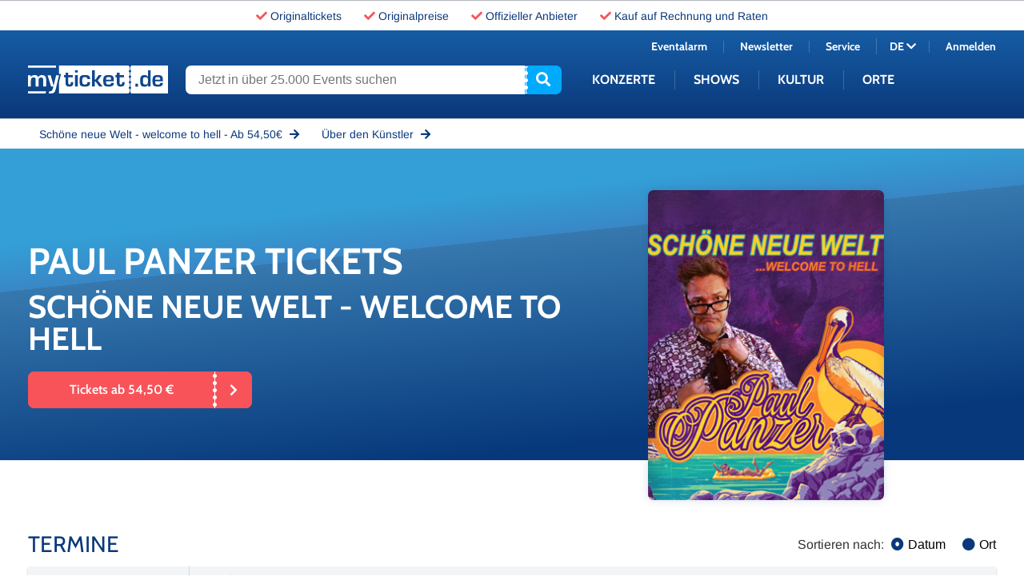

--- FILE ---
content_type: text/html; charset=utf-8
request_url: https://www.myticket.de/de/paul-panzer-tickets
body_size: 13191
content:
<!DOCTYPE html>
<html lang="de" class="no-js">
<head>
    <!-- indexer::stop -->

        <script src="https://cloud.ccm19.de/app.js?apiKey=53676d375cc415948463d53e9aefdf69db30e4b57c17d856&amp;domain=62611acdb0b7385995442ef0&amp;lang=de_DE" referrerpolicy="origin"></script>

<meta http-equiv="X-UA-Compatible" content="IE=edge">
<meta property="og:url" content="https://www.myticket.de/de/paul-panzer-tickets" />
<meta property="og:type" content="article" />
<meta property="og:image" content="https://www.myticket.de/files/K%C3%BCnstler/P/Paul%20Panzer/paul-panzer-tour-2025-375X375.jpg" />

<meta name="viewport" content="width=device-width, initial-scale=1, maximum-scale=5">

<link rel="alternate" hreflang="de-AT" href="https://www.myticket.at/de/paul-panzer-tickets" />
<link rel="alternate" hreflang="x-default" href="https://www.myticket.de/de/paul-panzer-tickets" />

    <script id="dacs" src="https://download.digiaccess.org/digiaccess" defer></script>

<script src="/assets/myticket/libs/modernizr/modernizr-custom.min.js?v=a3f6b3c897b3539da348146c07575da2d086bcc8
"></script>
<script>
    var Hyphenopoly = {
        require: {
            "la": "honorificabilitudinitas",
            "de": "Silbentrennungsalgorithmus",
            "en-us": "Supercalifragilisticexpialidocious"
        },
        paths: {
            patterndir: "/assets/myticket/libs/hyphenopoly/min/patterns/",
            maindir: "/assets/myticket/libs/hyphenopoly/min/"
        },
        setup: {
            selectors: {
                ".u-hyphens-auto": {}
            }
        }
    };
</script>
<style>
    body {
        visibility: hidden;
        opacity: 0;
    }
</style>
<script src="/assets/myticket/libs/hyphenopoly/min/Hyphenopoly_Loader.js?v=a3f6b3c897b3539da348146c07575da2d086bcc8
"></script>
<link rel="stylesheet" href="/assets/myticket/css/fonts.css?v=a3f6b3c897b3539da348146c07575da2d086bcc8
">
<link rel="stylesheet" href="/assets/myticket/css/main.min.css?v=a3f6b3c897b3539da348146c07575da2d086bcc8
">
    <meta charset="utf-8">
    <title>APAULKALYPSE - Jede Reise geht einmal zu Ende - myticket.de</title>
    <base href="https://www.myticket.de/">

            <meta name="robots" content="index,follow">
    <meta name="description" content="Die deutsche Comedy-Ikone Paul Panzer kommt am 23.11.2024 mit ihrem aktuellen Programm live nach Frankfurt. ➞ Jetzt Tickets sichern!">
    
                    
        <script type="application/ld+json">
        {
            "@context" : "https://schema.org",
            "@type" : "WebSite",
            "name" : "myticket.de",
            "url" : "https://www.myticket.de/"
        }
    </script>

    <!-- indexer::continue -->
</head>
<body id="top" class="mac chrome blink ch131 o-page-detail" itemscope
      itemtype="http://schema.org/WebSite">
<a href="#" class="skip-link" aria-label="Springe zum Inhalt">
   Springe zum Inhalt</a>


<header class="c-header c-header--init">
    <!-- indexer::stop -->
<div class="c-header__bg u-fixed">

    <div id="c-usp-bar" class="c-top-bar u-relative u-flex u-ai-center u-jc-center u-bgcolor-white">
        <ul class="c-top-bar__usp u-flex">
            <li class="c-top-bar__usp-item u-mh-x2 u-hidden@xxs"><i class="fas fa-check u-color-coral"></i> <span
                        class="u-color-blue-dark"><a href="/de/unternehmen/ueber-uns" class="a-header-no-decoration">Originaltickets</a></span></li>
            <li class="c-top-bar__usp-item u-mh-x2"><i class="fas fa-check u-color-coral"></i> <span
                        class="u-color-blue-dark"><a href="/de/unternehmen/ueber-uns" class="a-header-no-decoration">Originalpreise</a></span></li>
            <li class="c-top-bar__usp-item u-mh-x2"><i class="fas fa-check u-color-coral"></i> <span
                        class="u-color-blue-dark"><a href="/de/unternehmen/ueber-uns" class="a-header-no-decoration">Offizieller Anbieter</a></span></li>
            <li class="c-top-bar__usp-item u-mh-x2 u-hidden@xs"><i class="fas fa-check u-color-coral"></i> <span
                        class="u-color-blue-dark"><a href="/de/service/zahlungsarten" class="a-header-no-decoration">Kauf auf Rechnung und Raten</a></span></li>
        </ul>
    </div>

    <div id="c-cart-bar" class="c-top-bar u-relative u-bgcolor-blue-light u-hidden@sm-down">
        <div class="o-container">
            <div class="o-grid">
                <div class="o-grid__col u-12/12">
                    <div class="c-cart-desktop u-flex u-ai-center u-jc-end u-relative">
                        <p class="c-cart-desktop__time u-color-white u-mr-x2">Reservierungszeit: <span id="c-cart-countdown"></span></p>
                        <a href="https://shop.myticket.de/cart/shoppingCart?lang=de" class="c-cart-desktop__link c-button c-button--small c-button--cart u-color-blue-light u-bgcolor-white"><span>Zur Kasse</span><i class="fas fa-shopping-cart"></i></a>
                        <span id="c-cart-item-number" class="c-cart-desktop__count u-absolute u-bgcolor-blue-light u-color-white u-text-center"></span>
                    </div>
                </div>
            </div>
        </div>
    </div>

    <div class="o-container">
        <div class="o-grid">
            <div class="o-grid__col u-12/12">
                <div class="c-header__wrap u-flex u-flex-wrap u-fd-col@sm-down">
                    <a href="/de/" class="c-logo c-logo--de u-block">www.myticket.de</a>
                    <div class="c-search u-flex">
                        <form class="c-search__form u-flex" action="/de/suche" method="get">
                            <label for="ctrl_keywords" class="visually-hidden">Jetzt in über 25.000 Events suchen</label>
                            <input type="search" name="keywords" id="ctrl_keywords" class="c-search__input"
                                   placeholder="Jetzt in über 25.000 Events suchen" value="" required title="Bitte fülle dieses Feld aus">
                            <button type="submit" class="c-search__button" aria-label="Suche starten"><i class="fas fa-search"></i></button>
                        </form>
                    </div>

                    <div id="c-cart-bar-mobil" class="c-cart-mobile u-absolute u-hidden@md-up" data-word-date="" aria-hidden="true" aria-label="Warenkorb">
                        <a href="https://shop.myticket.de/cart/shoppingCart?lang=de" class="c-cart-mobile__link u-block">
                            <span class="c-cart-mobile__cart u-color-white"><i class="fas fa-shopping-cart u-block"></i></span>
                            <span id="c-cart-item-number-mobil" class="c-cart-mobile__count u-absolute u-bgcolor-blue-light u-color-white u-text-center"></span>
                        </a>
                    </div>

                    <nav class="c-navi c-navi--init clearfix c-navi-sub--de" role="navigation" aria-label="Hauptnavigation">
                        <div class="c-navi__wrap">
                            <ul class="c-navi__master-menu">
                                                                    <li class="c-navi__menu-item">
                                        <a href="/de/myticket-de-de">Konzerte</a>
                                        <ul>
                                                                                            <li>
                                                                                                            <a href="/de/konzerte/clubkonzerte-tickets" data-gtm-params="{'event':'gaEvent','eventCategory':'Header','eventAction':'Click','eventLabel':'Konzerte | Clubkonzerte'}">Clubkonzerte</a>
                                                                                                                                                        </li>
                                                                                            <li>
                                                                                                            <a href="/de/konzerte/electronic-music" data-gtm-params="{'event':'gaEvent','eventCategory':'Header','eventAction':'Click','eventLabel':'Konzerte | Electronic Music'}">Electronic Music</a>
                                                                                                                                                        </li>
                                                                                            <li>
                                                                                                            <a href="/de/konzerte/festivals-tickets" data-gtm-params="{'event':'gaEvent','eventCategory':'Header','eventAction':'Click','eventLabel':'Konzerte | Festivals'}">Festivals</a>
                                                                                                                                                        </li>
                                                                                            <li>
                                                                                                            <a href="/de/konzerte/folk-country-tickets" data-gtm-params="{'event':'gaEvent','eventCategory':'Header','eventAction':'Click','eventLabel':'Konzerte | Folk & Country'}">Folk & Country</a>
                                                                                                                                                        </li>
                                                                                            <li>
                                                                                                            <a href="/de/konzerte/hard-heavy-tickets" data-gtm-params="{'event':'gaEvent','eventCategory':'Header','eventAction':'Click','eventLabel':'Konzerte | Hard & Heavy'}">Hard & Heavy</a>
                                                                                                                                                        </li>
                                                                                            <li>
                                                                                                            <a href="/de/konzerte/hiphop-rnb-tickets" data-gtm-params="{'event':'gaEvent','eventCategory':'Header','eventAction':'Click','eventLabel':'Konzerte | HipHop & RnB'}">HipHop & RnB</a>
                                                                                                                                                        </li>
                                                                                            <li>
                                                                                                            <a href="/de/konzerte/jazz-blues-tickets" data-gtm-params="{'event':'gaEvent','eventCategory':'Header','eventAction':'Click','eventLabel':'Konzerte | Jazz & Blues'}">Jazz & Blues</a>
                                                                                                                                                        </li>
                                                                                            <li>
                                                                                                            <a href="/de/konzerte/klassik-tickets" data-gtm-params="{'event':'gaEvent','eventCategory':'Header','eventAction':'Click','eventLabel':'Konzerte | Klassik'}">Klassik</a>
                                                                                                                                                        </li>
                                                                                            <li>
                                                                                                            <a href="/de/konzerte/pop-tickets" data-gtm-params="{'event':'gaEvent','eventCategory':'Header','eventAction':'Click','eventLabel':'Konzerte | Pop'}">Pop</a>
                                                                                                                                                        </li>
                                                                                            <li>
                                                                                                            <a href="/de/konzerte/rock-tickets" data-gtm-params="{'event':'gaEvent','eventCategory':'Header','eventAction':'Click','eventLabel':'Konzerte | Rock'}">Rock</a>
                                                                                                                                                        </li>
                                                                                            <li>
                                                                                                            <a href="/de/konzerte/schlager-volksmusik-tickets" data-gtm-params="{'event':'gaEvent','eventCategory':'Header','eventAction':'Click','eventLabel':'Konzerte | Schlager & Volksmusik'}">Schlager & Volksmusik</a>
                                                                                                                                                        </li>
                                                                                    </ul>
                                    </li>
                                                                    <li class="c-navi__menu-item">
                                        <a href="/de/myticket-de-de">Shows</a>
                                        <ul>
                                                                                            <li>
                                                                                                            <a href="/de/shows/comedy-tickets" data-gtm-params="{'event':'gaEvent','eventCategory':'Header','eventAction':'Click','eventLabel':'Shows | Comedy'}">Comedy</a>
                                                                                                                                                        </li>
                                                                                            <li>
                                                                                                            <a href="/de/shows/family-tickets" data-gtm-params="{'event':'gaEvent','eventCategory':'Header','eventAction':'Click','eventLabel':'Shows | Family'}">Family</a>
                                                                                                                                                        </li>
                                                                                            <li>
                                                                                                            <a href="/de/shows/musical-tickets" data-gtm-params="{'event':'gaEvent','eventCategory':'Header','eventAction':'Click','eventLabel':'Shows | Musicals'}">Musicals</a>
                                                                                                                                                        </li>
                                                                                            <li>
                                                                                                            <a href="/de/shows/shows-tickets" data-gtm-params="{'event':'gaEvent','eventCategory':'Header','eventAction':'Click','eventLabel':'Shows | Shows'}">Shows</a>
                                                                                                                                                        </li>
                                                                                    </ul>
                                    </li>
                                                                    <li class="c-navi__menu-item">
                                        <a href="/de/myticket-de-de">Kultur</a>
                                        <ul>
                                                                                            <li>
                                                                                                            <a href="/de/kultur/ausstellungen-tickets" data-gtm-params="{'event':'gaEvent','eventCategory':'Header','eventAction':'Click','eventLabel':'Kultur | Ausstellungen'}">Ausstellungen</a>
                                                                                                                                                        </li>
                                                                                            <li>
                                                                                                            <a href="/de/kultur/ballett-tickets" data-gtm-params="{'event':'gaEvent','eventCategory':'Header','eventAction':'Click','eventLabel':'Kultur | Ballett'}">Ballett</a>
                                                                                                                                                        </li>
                                                                                            <li>
                                                                                                            <a href="/de/kultur/lesungen-podcasts-tickets" data-gtm-params="{'event':'gaEvent','eventCategory':'Header','eventAction':'Click','eventLabel':'Kultur | Lesungen & Podcasts'}">Lesungen & Podcasts</a>
                                                                                                                                                        </li>
                                                                                    </ul>
                                    </li>
                                                                    <li class="c-navi__menu-item">
                                        <a href="/de/myticket-de-de">Orte</a>
                                        <ul>
                                                                                            <li>
                                                                                                            <a href="/de/orte/berlin-tickets" data-gtm-params="{'event':'gaEvent','eventCategory':'Header','eventAction':'Click','eventLabel':'Orte | Berlin'}">Berlin</a>
                                                                                                                                                        </li>
                                                                                            <li>
                                                                                                            <a href="/de/orte/frankfurt-am-main-tickets" data-gtm-params="{'event':'gaEvent','eventCategory':'Header','eventAction':'Click','eventLabel':'Orte | Frankfurt am Main'}">Frankfurt am Main</a>
                                                                                                                                                                                                                                                                                            <div><a href="/de/orte/frankfurt-am-main-tickets/myticket-jahrhunderthalle" data-gtm-params="{'event':'gaEvent','eventCategory':'Header','eventAction':'Click','eventLabel':'Orte | Frankfurt am Main | myticket Jahrhunderthalle'}">myticket Jahrhunderthalle</a></div>
                                                                                                                                                                                                                        </li>
                                                                                            <li>
                                                                                                            <a href="/de/orte/hamburg-tickets" data-gtm-params="{'event':'gaEvent','eventCategory':'Header','eventAction':'Click','eventLabel':'Orte | Hamburg'}">Hamburg</a>
                                                                                                                                                        </li>
                                                                                            <li>
                                                                                                            <a href="/de/orte/koeln-tickets" data-gtm-params="{'event':'gaEvent','eventCategory':'Header','eventAction':'Click','eventLabel':'Orte | Köln'}">Köln</a>
                                                                                                                                                        </li>
                                                                                            <li>
                                                                                                            <a href="/de/orte/muenchen-tickets" data-gtm-params="{'event':'gaEvent','eventCategory':'Header','eventAction':'Click','eventLabel':'Orte | München'}">München</a>
                                                                                                                                                        </li>
                                                                                            <li>
                                                                                                            <a href="/de/orte/stuttgart-tickets" data-gtm-params="{'event':'gaEvent','eventCategory':'Header','eventAction':'Click','eventLabel':'Orte | Stuttgart'}">Stuttgart</a>
                                                                                                                                                        </li>
                                                                                            <li>
                                                                                                            <a href="#">International</a>
                                                                                                                                                                                                                                                                                            <div><a href="/de/arena-di-verona-tickets" data-gtm-params="{'event':'gaEvent','eventCategory':'Header','eventAction':'Click','eventLabel':'Orte | International | Arena di Verona'}">Arena di Verona</a></div>
                                                                                                                                                                                                                        </li>
                                                                                    </ul>
                                    </li>
                                                                <li class="c-navi__menu-item">
                                    <a href="/de/newsletter/" data-gtm-params="{'event':'gaEvent','eventCategory':'Header','eventAction':'Click','eventLabel':'Newsletter'}">Newsletter</a>
                                </li>
                                <li class="c-navi__menu-item">
                                    <a href="/de/news/eventalarm/" data-gtm-params="{'event':'gaEvent','eventCategory':'Header','eventAction':'Click','eventLabel':'Eventalarm'}">Eventalarm</a>
                                </li>
                                <li class="c-navi__menu-item">
                                    <a href="/de/service/" data-gtm-params="{'event':'gaEvent','eventCategory':'Header','eventAction':'Click','eventLabel':'Service'}">Service</a>
                                </li>
                                <li class="c-navi__menu-item">
                                    <div>
                                        <div>
                                            <a href="/de/">DE</a>
                                            <a href="/en/">EN</a>
                                        </div>
                                    </div>
                                                                        <div>
                                        <a id="c-login-mobil" class="u-color-white" href=""></a>
                                    </div>
                                                                    </li>
                            </ul>
                        </div>
                    </nav>
                    <nav class="c-metanavi" role="navigation" aria-label="Metanavigation">
                        <ul class="c-metanavi__wrap u-flex u-jc-end u-ai-center">
                            <li class="c-metanavi__item c-metanavi__item--eventalert">
                                <a class="u-color-white" href="/de/news/eventalarm/" data-gtm-params="{'event':'gaEvent','eventCategory':'Header','eventAction':'Click','eventLabel':'Eventalarm'}">Eventalarm</a>
                            </li>
                            <li class="c-metanavi__item c-metanavi__item--newsletter">
                                <a class="u-color-white" href="/de/newsletter/" data-gtm-params="{'event':'gaEvent','eventCategory':'Header','eventAction':'Click','eventLabel':'Newsletter'}">Newsletter</a>
                            </li>
                            <li class="c-metanavi__item c-metanavi__item--service">
                                <a class="u-color-white" href="/de/service/" data-gtm-params="{'event':'gaEvent','eventCategory':'Header','eventAction':'Click','eventLabel':'Service'}">Service</a>
                            </li>
                            <li class="c-metanavi__item c-metanavi__item--lang u-color-white">
                                <button class="c-metanavi__lang-toggle u-color-white" aria-haspopup="true" aria-expanded="false" aria-controls="lang-menu">
                                    DE <i class="fas fa-chevron-down"></i>
                                </button>
                                <div class="c-metanavi__lang-select" id="lang-menu" hidden>
                                    <a href="/en/">EN</a>
                                </div>
                            </li>
                                                            <li class="c-metanavi__item c-metanavi__item--account">
                                    <a id="c-login" class="u-color-white" href="https://shop.myticket.de/account/login?lang=de" data-word-login="Anmelden" data-word-account="Mein Konto" data-login-url="https://shop.myticket.de/account/login?lang=de" data-account-url="https://shop.myticket.de/account?lang=de"></a>
                                </li>
                                                    </ul>
                    </nav>
                </div>
            </div>
        </div>
    </div>
</div>
<!-- indexer::continue -->
</header>

<main id="main" role="main">
    

  <div class="mod_article first last block o-article" id="article-13480">
    
          
<!-- indexer::stop -->
    <div class="c-nav u-fixed u-bgcolor-white ">
    <div id="c-usp-bar" class="o-container c-top-bar u-relative u-flex u-ai-center u-hidden@sm-down">
        <ul class="c-top-bar__usp u-flex">
                        <li class="c-top-bar__usp-item u-mh-x2">
                <span class="u-color-blue-dark">
                    <a href="#10229373301982" class="c-nav__anchor-link a-header-no-decoration o-type-18">Schöne neue Welt - welcome to hell  - Ab 54,50€ </a>
                    <i class="fas fa-arrow-right"></i>
                </span>
            </li>
                        <li class="c-top-bar__usp-item u-mh-x2">
                <span class="u-color-blue-dark">
                    <a href="#artist_info" class="c-nav__anchor-link a-header-no-decoration o-type-18">Über den Künstler </a>
                    <i class="fas fa-arrow-right"></i>
                </span>
            </li>
        </ul>
    </div>
</div>
    <div class="c-nav u-sticky u-bgcolor-white c-nav__mobile u-hidden@md-up">
        <div class="c-nav__mobile-content">
            <ul class="c-top-bar__usp">
                                <li class="c-top-bar__usp-item c-anchor-bar-mobile-top-tour u-mh-x2 u-pt u-pb">
                    <span class="u-color-blue-dark">
                        <a href="#10229373301982" class="c-nav__anchor-link a-header-no-decoration o-type-16">Schöne neue Welt - welcome to hell  - Ab 54,50€ </a>
                        <i class="fas fa-arrow-right o-type-text-20"></i>
                    </span>
                </li>
                                <li class="c-top-bar__usp-item u-mh-x2 u-pt u-pb">
                    <span class="u-color-blue-dark">
                        <a href="#artist_info" class="c-nav__anchor-link a-header-no-decoration o-type-16">Über den Künstler </a>
                        <i class="fas fa-arrow-right o-type-text-20"></i>
                    </span>
                </li>
            </ul>
        </div>
    </div>
    <div class="c-nav c-nav__scrolled u-hidden@md-up u-fixed">
        <div class="c-nav__toggle u-mh-x2">
                                                <ul class="c-top-bar__usp">
                        <li class="c-top-bar__usp-item">
                            <span>
                                <a href="#10229373301982" class="c-nav__anchor-link u-color-white o-type-text-18 u-weight-bold">Schöne neue Welt - welcome to hell  - Ab 54,50€ </a>
                            </span>
                        </li>
                    </ul>
                                        <span class="fas fa-chevron-up o-type-text-16"></span>
        </div>
        <div class="c-nav__content u-pb">
            <ul class="c-top-bar__usp">
                                                                    <li class="c-top-bar__usp-item u-mh-x2">
                    <span>
                        <a href="#artist_info" class="c-nav__anchor-link u-color-white o-type-text-18">Über den Künstler </a>
                        <i class="fas fa-arrow-right o-type-text-18"></i>
                    </span>
                </li>
            </ul>
        </div>
    </div>

<script type="application/ld+json">{"@context":"http://schema.org","@type":"Event","name":"Paul Panzer Sch\u00f6ne neue Welt - welcome to hell","description":"Gerade noch die Apokalypse \u00fcberlebt, finden wir uns wieder in Paul Panzers &#34;SCH\u00d6NE NEUE WELT&#34;, dem brandneuen Abenteuer vom Meister des feinsinnigen Humors. Paul w\u00e4re nicht Paul, w\u00fcrde er nicht die Fassaden des Scheinbaren einrei\u00dfen, um uns zu zeigen, wo wir als Menschheit wirklich stehen: ... willkommen in der H\u00f6lle.Der gro\u00dfe \u00e4u\u00dfere Reichtum einerseits und eine um sich greifende innere Leere, k\u00fcnstliche Intelligenz, Kryptowelten, virtuelle Partnersuche und der unstillbare Hunger menschlicher Bed\u00fcrfnisse, machen Herrn Panzer einmal mehr zum Sisyphos der modernen Welt. F\u00fcr unseren Paul das Dilemma seines Lebens, f\u00fcr die Zuschauer\u2026der gr\u00f6\u00dfte Spa\u00df des Jahres.\nTickets f\u00fcr PAUL PANZERs Show Sch\u00f6ne neue Welt - welcome to hell in der myticket Jahrhunderthalle in Frankfurt gibt es ab sofort hier bei myticket!","startDate":"2026-02-05T20:00:00","location":{"@type":"Place","name":"myticket Jahrhunderthalle Frankfurt","address":{"@type":"PostalAddress","addressLocality":"Frankfurt am Main","postalCode":"65929","streetAddress":"Pfaffenwiese 301"}},"image":["https://s3.eu-central-1.amazonaws.com/content-myt-prod-secutix-869e7oho/images/catalog/product/small/38d7d70f-e198-4c1a-8a70-72011b779afa.jpg","https://s3.eu-central-1.amazonaws.com/content-myt-prod-secutix-869e7oho/images/catalog/product/med/38d7d70f-e198-4c1a-8a70-72011b779afa.jpg","https://s3.eu-central-1.amazonaws.com/content-myt-prod-secutix-869e7oho/images/catalog/product/large/38d7d70f-e198-4c1a-8a70-72011b779afa.jpg"],"offers":{"@type":"Offer","url":"https://shop.myticket.de/selection/event/seat?perfId=10229372991817&productId=10229372944646&lang=de","price":54.5,"priceCurrency":"EUR","availability":"https://schema.org/InStock"},"performer":{"@type":"PerformingGroup","name":"Paul Panzer"}}</script>
<a class="anchor" id="10229373301982"></a><div class="o-grid">
    <div class="o-grid__col">
        
        <div class="c-hero-info">
    <div class="c-hero-info__container">
        <div class="c-hero-info__wrap o-container u-relative">
            <div class="c-hero-info__img-wrap" >
                <img src="/assets/myticket/img/placeholder-rectangle.svg" data-src="files/K%C3%BCnstler/P/Paul%20Panzer/paul-panzer-tour-2025-298x392.jpg" class="c-hero-info__img lazyload" alt="Schöne neue Welt - welcome to hell">
            </div>
            <div>
                <div class="c-hero-info__tour o-type-headline u-weight-bold u-color-white u-mv-x3">
                    <span class="o-type-46 u-mb-x2 u-block u-hyphens-auto">
                                                                                    <h1>Paul Panzer Tickets</h1>
                                                                        </span>
                                        <span class="o-type-40 u-block" ><h2>Schöne neue Welt - welcome to hell</h2></span>
                                    </div>
                <a href="#tickets-10229373301982" data-gtm-params="{'event':'gaEvent','eventCategory':'Ticket Module','eventAction':'Click','eventLabel':'Sticky | Paul Panzer | Tickets ab 54,50 €'}" class="c-button c-button--large c-button--cart c-button--full-width" aria-label="Zur den Tickets Paul Panzer navigieren"><span>Tickets ab 54,50 €</span><i class="fas fa-chevron-right"></i></a>
            </div>
                    </div>
    </div>
</div>


    </div>
</div>                <div class="o-container">
            
            <div class="o-grid__col jsEventList" id="myt_element_type" data-type="SelectTourElement" data-id="10229373301982" data-lang="de" data-word-date="Datum" data-word-location="Ort" data-word-appointments="Termine">
                <a class="anchor" id="tickets-10229373301982"></a>                <div class="c-tickets u-relative u-mb u-mt-x8">
    <div class="c-skeleton-events">
        <div class="c-skeleton-events__header"></div>
        <div class="c-skeleton-events__list-item"></div>
        <div class="c-skeleton-events__list-item"></div>
    </div>
    <div class="c-tickets__wrap u-hidden">
        <h3 class="c-tickets__headline o-type-headline o-type-28 u-color-blue-dark u-mb-x2">{{ parentMessage }}</h3>
        <div class="c-tickets__filter">
            <span class="c-tickets__filter-label">Sortieren nach:</span>
            <button
                type="button"
                class="c-tickets__filter-item u-color-black"
                v-for="sortkey in Object.keys(orderedListOptions)"
                v-on:click="filterTracking(sortkey); sortOrder = sortkey"
                v-bind:class="{active: sortOrder == sortkey}"
                v-bind:aria-pressed="sortOrder == sortkey"
            >
                <span class="c-tickets__filter-text" v-html="sortkey"></span>
            </button>
        </div>
        <transition-group name="flip-list" tag="ul" class="c-tickets__list" v-bind:class="{'c-tickets__list--location': sortOrder == 'Ort'}">
            <li @mouseout="unfocus" class="c-tickets__list-item u-flex" v-for="(item, index) in sort(sortOrder)" v-bind:key="item" v-bind:class="'c-tickets--'+item.type.toLowerCase()" :set="startDate = getStartDate(item)">
                <div class="c-tickets-new__wrapper">
                    <template v-if="item.type === 'EVENT'">
                        <div class="c-tickets-new__date u-color-blue-dark">
                            <span class="c-tickets__day">{{ date2string(startDate, 'd') }}.</span>
                            <div class="c-tickets__date-wrap">
                                <span class="c-tickets__month u-mb-x1 u-block">{{ date2string(startDate, 'M Y') }}</span>
                                <span class="c-tickets__time u-block">
                                                                    {{ date2string(startDate, 'D').substring(0, 2) }},
                                    {{ date2string(startDate, 'H:i') }} Uhr
                                                            </span>
                            </div>
                        </div>
                    </template>
                    <template v-if="item.type === 'VISIT_PASS'">
                        <div class="c-tickets-new__date u-color-blue-dark">
                            <span class="c-tickets__date-range">{{ date2string(startDate, 'd. M Y') }} &ndash; <br class="u-hidden@sm-down">{{ date2string(getEndDate(item), 'd. M Y') }}</span>
                        </div>
                    </template>
                    <div class="c-tickets-new__default--wrapper" v-on:click="clickChild">
                        <div class="c-tickets-new__location" v-on:click="clickTracking" :data-index="index" :data-id="item.id">
                            <span class="c-tickets-new__venue">
                                <span v-if="item.venueCity" class="c-tickets__venue-city">{{ item.venueCity }}</span>
                                <span v-if="item.venueCity && item.venueName" class="c-tickets__venue-spacer"> | </span>
                                <span v-if="item.venueName" class="c-tickets__venue-name">{{ item.venueName }}</span>
                            </span>
                            <span class="c-tickets-new__name">{{ item.name }}</span>
                            <span v-if="item.subtitle" class="c-tickets-new__subtitle">{{ item.subtitle }}</span>
                        </div>
                                                <div class="c-tickets__info u-flex u-color-blue-dark">
    <span class="c-tickets__info-icon" v-if="item.attributes.hasOwnProperty('EXKLUSIV')"><i class="fas fa-star"></i>Nur hier!</span>
    <span class="c-tickets__info-icon" v-if="item.attributes.hasOwnProperty('BesteTiX')"><i class="fas fa-eye"></i>Super Sicht!</span>
    <span class="c-tickets__info-icon" v-if="item.attributes.hasOwnProperty('Aktionsp')"><i class="fas fa-percent"></i>Preisaktion</span>
    <span class="c-tickets__info-icon" v-if="item.attributes.hasOwnProperty('ZUSATZTE')"><i class="fas fa-calendar-plus"></i>Zusatztermin</span>
    <span class="c-tickets__info-icon" v-if="item.attributes.hasOwnProperty('VIPE')"><i class="fas fa-crown"></i>VIP</span>
    <span class="c-tickets__info-icon" v-if="item.attributes.hasOwnProperty('VIPUP')"><i class="fas fa-crown"></i>VIP Upgrade</span>
    <span class="c-tickets__info-icon" v-if="item.attributes.hasOwnProperty('pah')"><i class="fas fa-print"></i>Print@Home</span>
    <span class="c-tickets__info-icon" v-if="item.attributes.hasOwnProperty('NeueTiX')"><i class="fas fa-exclamation-circle"></i>Wieder buchbar</span>
</div>
                        <div class="c-tickets__state c-tickets__state-hov-0" v-bind:class="{ 'c-tickets__state--limited' : item.availability === 'LIMITED' }">
    <div class="c-tickets__state-wrap  c-tickets__state-wrap-hov-0 u-relative">
        <template v-if="item.state === 'ON_SALE' || item.state === 'RUNNING'">
            <span v-if="item.availability === 'LIMITED'" class="c-tickets__sold-out u-flex u-jc-center u-ai-center u-weight-bold u-uppercase u-color-white">Fast ausverkauft</span>
            <a v-bind:href="item.link" v-on:click="clickTracking" :data-index="index" :data-id="item.id" class="c-button c-button--cart u-ml-x2 c-button-hov-0" aria-label="Zur den Tickets  navigieren">
                <span>{{ item.ticketsFromText }}</span>
                <i class="fas fa-chevron-right"></i>
            </a>
        </template>
        <span v-if="item.state === 'SOON_ON_SALE'" class="c-tickets__state-item u-ml-x2">Demnächst im Vorverkauf</span>
        <span v-if="item.state === 'TEMPORARY_UNAVAILABLE'" class="c-tickets__state-item u-ml-x2">Zurzeit nicht verfügbar</span>
        <span v-if="item.state === 'SALES_ENDED'" class="c-tickets__state-item u-ml-x2">Vorverkauf beendet</span>
        <span v-if="item.state === 'CANCELED'" class="c-tickets__state-item u-ml-x2">Abgesagt</span>
        <span v-if="item.state === 'MOVED_OR_POSTPONED'" class="c-tickets__state-item u-ml-x2">Verlegt</span>
        <span v-if="item.state === 'TOO_LATE_FOR_SHIPPING'" class="c-tickets__state-item u-ml-x2">Nicht mehr zustellbar</span>
        <span v-if="item.state === 'ONLY_AVAI_AT_BOXOFFICE'" class="c-tickets__state-item u-ml-x2">Restkarten an der Abendkasse</span>
        <span v-if="item.state === 'SOLD_OUT'" class="c-tickets__state-item u-ml-x2">Ausverkauft</span>
        <span v-if="item.state === 'ELEVATED'" class="c-tickets__state-item u-ml-x2">Hochverlegt</span>
    </div>
</div>
                    </div>
                    <template v-for="item in item.extras">
                        <div class="c-tickets-new__extras--wrapper" v-on:click="clickChild">
                            <div class="c-tickets-new__extras--event">
                                <span class="c-tickets__extras--name">{{ item.name }}</span><span class="c-tickets__extras--subttitle">{{ item.subtitle }}</span>
                            </div>
                                                        <div class="c-tickets__info u-flex u-color-blue-dark">
    <span class="c-tickets__info-icon" v-if="item.attributes.hasOwnProperty('EXKLUSIV')"><i class="fas fa-star"></i>Nur hier!</span>
    <span class="c-tickets__info-icon" v-if="item.attributes.hasOwnProperty('BesteTiX')"><i class="fas fa-eye"></i>Super Sicht!</span>
    <span class="c-tickets__info-icon" v-if="item.attributes.hasOwnProperty('Aktionsp')"><i class="fas fa-percent"></i>Preisaktion</span>
    <span class="c-tickets__info-icon" v-if="item.attributes.hasOwnProperty('ZUSATZTE')"><i class="fas fa-calendar-plus"></i>Zusatztermin</span>
    <span class="c-tickets__info-icon" v-if="item.attributes.hasOwnProperty('VIPE')"><i class="fas fa-crown"></i>VIP</span>
    <span class="c-tickets__info-icon" v-if="item.attributes.hasOwnProperty('VIPUP')"><i class="fas fa-crown"></i>VIP Upgrade</span>
    <span class="c-tickets__info-icon" v-if="item.attributes.hasOwnProperty('pah')"><i class="fas fa-print"></i>Print@Home</span>
    <span class="c-tickets__info-icon" v-if="item.attributes.hasOwnProperty('NeueTiX')"><i class="fas fa-exclamation-circle"></i>Wieder buchbar</span>
</div>
                            <div class="c-tickets__state c-tickets__state-hov-1" v-bind:class="{ 'c-tickets__state--limited' : item.availability === 'LIMITED' }">
    <div class="c-tickets__state-wrap  c-tickets__state-wrap-hov-1 u-relative">
        <template v-if="item.state === 'ON_SALE' || item.state === 'RUNNING'">
            <span v-if="item.availability === 'LIMITED'" class="c-tickets__sold-out u-flex u-jc-center u-ai-center u-weight-bold u-uppercase u-color-white">Fast ausverkauft</span>
            <a v-bind:href="item.link" v-on:click="clickTracking" :data-index="index" :data-id="item.id" class="c-button c-button--cart u-ml-x2 c-button-hov-1" aria-label="Zur den Tickets  navigieren">
                <span>{{ item.ticketsFromText }}</span>
                <i class="fas fa-chevron-right"></i>
            </a>
        </template>
        <span v-if="item.state === 'SOON_ON_SALE'" class="c-tickets__state-item u-ml-x2">Demnächst im Vorverkauf</span>
        <span v-if="item.state === 'TEMPORARY_UNAVAILABLE'" class="c-tickets__state-item u-ml-x2">Zurzeit nicht verfügbar</span>
        <span v-if="item.state === 'SALES_ENDED'" class="c-tickets__state-item u-ml-x2">Vorverkauf beendet</span>
        <span v-if="item.state === 'CANCELED'" class="c-tickets__state-item u-ml-x2">Abgesagt</span>
        <span v-if="item.state === 'MOVED_OR_POSTPONED'" class="c-tickets__state-item u-ml-x2">Verlegt</span>
        <span v-if="item.state === 'TOO_LATE_FOR_SHIPPING'" class="c-tickets__state-item u-ml-x2">Nicht mehr zustellbar</span>
        <span v-if="item.state === 'ONLY_AVAI_AT_BOXOFFICE'" class="c-tickets__state-item u-ml-x2">Restkarten an der Abendkasse</span>
        <span v-if="item.state === 'SOLD_OUT'" class="c-tickets__state-item u-ml-x2">Ausverkauft</span>
        <span v-if="item.state === 'ELEVATED'" class="c-tickets__state-item u-ml-x2">Hochverlegt</span>
    </div>
</div>
                        </div>
                    </template>
                </div>
            </li>
        </transition-group>
    </div>
</div>

                            </div>
        </div>
                <div class="o-container">
            <div class="o-grid">
                <div class="o-grid__col u-11/12@md-up u-ma" data-type="SelectTourElement" data-id="10229373301982" data-lang="de" data-word-date="Datum" data-word-location="Ort" data-word-appointments="Termine">
                    <div class="c-show-more">
    <div class="c-tour-info u-mb u-mt-x0 u-mt-x10@xl-up">
        <h3 class="c-tour-info__headline o-type-headline o-type-28 u-color-blue-dark u-mb-x4 u-mt-x8">Über das Event</h3>
        <div class="c-tour-info__text">
            <p>Gerade noch die Apokalypse überlebt, finden wir uns wieder in Paul Panzers &#34;SCHÖNE NEUE WELT&#34;, dem brandneuen Abenteuer vom Meister des feinsinnigen Humors. Paul wäre nicht Paul, würde er nicht die Fassaden des Scheinbaren einreißen, um uns zu zeigen, wo wir als Menschheit wirklich stehen: ... willkommen in der Hölle.<br>Der große äußere Reichtum einerseits und eine um sich greifende innere Leere, künstliche Intelligenz, Kryptowelten, virtuelle Partnersuche und der unstillbare Hunger menschlicher Bedürfnisse, machen Herrn Panzer einmal mehr zum Sisyphos der modernen Welt. Für unseren Paul das Dilemma seines Lebens, für die Zuschauer…der größte Spaß des Jahres.</p>
<p>Tickets für PAUL PANZERs Show Schöne neue Welt - welcome to hell in der myticket Jahrhunderthalle in Frankfurt gibt es ab sofort hier bei myticket!</p>
        </div>
    </div>
</div>
                </div>
            </div>
        </div>

<div class="o-grid u-mt-x8 u-mt-x16@md-up">
            <a class="artist-info-anchor anchor" id="artist_info"></a>
        <div class="o-grid__col" data-type="SelectArtistElement">
        <div class="c-about-info">
            <div class="c-about-info__container">
                <div class="c-about-info__wrap u-relative u-pb u-ph">
                    <div class="o-container u-flex">
                            

<div class="u-4/12@md-up">
    <img src="/assets/myticket/img/placeholder-square.svg" data-src="files/K%C3%BCnstler/P/Paul%20Panzer/paul-panzer-tour-2025-375X375.jpg" class="c-about-info__img u-hidden@sm-down lazyload" alt="Paul Panzer">
</div>
                            <div class="c-detail-intro u-mb u-8/12@md-up u-mt-x8 u-pl-x6@md-up u-pr-x3@md-up">
            <h2 class="c-detail-intro__name o-type-headline o-type-40 u-weight-bold u-color-white u-mb u-hyphens-auto u-mt-x5">Über Paul Panzer</h2>
        <img src="/assets/myticket/img/placeholder-square.svg" data-src="files/K%C3%BCnstler/P/Paul%20Panzer/paul-panzer-tour-2025-375X375.jpg" class="c-detail-intro__img u-hidden@md-up u-mb-x2 lazyload" alt="Paul Panzer">
        <div class="c-detail-intro__info">
        <div class="c-detail-intro__text u-color-white o-type-20">
            <p><strong>Hinter PAUL PANZER, der nur mit wild bedrucktem (Blümchen-)Hemd und sympathischem, aber nicht immer ganz konsequenten Regeln folgendem Sprachfehler die Bühne betritt, versteckt sich der deutsche Stand-Up-Comedian, Schauspieler und Live-Streamer Dieter Tappert. Unter der Maske des PAUL PANZER begann Tappert seine Karriere mit Scherzanrufen im Radio und prägte neben komischen und skurrilen Geschichten von seiner fiktiven Familie, genauer gesagt seiner Ehefrau Hilde, seinem Sohn Bolle, seiner Tochter Susaska und seinem Bruder auch ikonische Catch-Phrases wie „Rrrichtiiig“, „Panzer, ich begrüße Sie“ und „Es geht sich um Folgendes“. All das bringt PAUL PANZER seit 2005 natürlich auch in seinen Bühnenprogrammen, jüngst z.B. „Glücksritter… vom Pech verfolgt!“ und „Midlife Crisis... Willkommen auf der Dunklen Seite“, unter. Und eines ist sicher, Paul Panzer hat bislang für jede Frage des Alltags eine meist lächerlich einfache Antwort, die sein Publikum zum Ausrasten bringt.</strong></p>
        </div>
    </div>
    </div>
                    </div>
                                                            <div class="o-container">
                            <div class="c-video u-relative u-mb">
        <div class="c-video__header u-relative u-mb-x2">
            <p class="o-type-headline o-type-28 u-color-white">Videos</p>
        </div>
        <div class="c-video__list u-relative u-flex u-pb">
            <div class="c-video__list-item u-mb">
                <div class="c-video__item u-bgcolor-white">
                    <div class="c-video__wrap u-relative">
                        <iframe width="560" height="315" src="https://www.youtube.com/embed/BdViuPlPah0?controls=2&rel=0" frameborder="0" allow="accelerometer; encrypted-media; gyroscope; picture-in-picture"
                                allowfullscreen></iframe>
                    </div>
                </div>
            </div>
        </div>
    </div>
                    </div>
                                    </div>
            </div>
        </div>
    </div>
</div>

<div class="o-container"></div>
        <div class="o-grid__col" data-type="SelectArtistElement">
            <div class="o-container">
    <div class="c-detail-intro u-mb-x4 u-mt-x4 u-mb-x10@md-up u-mt-x10@md-up">
                <div class="c-detail-intro__info">
                        <div class="c-detail-intro__quote u-color-blue u-ma">
                <blockquote class="o-type-64">
                    <p>Panzer, ich begrüße Sie.</p>
                </blockquote>
                <cite>Paul Panzer</cite>
            </div>
                    </div>
            </div>
</div>
                    </div>
    </div>
</div>


<div class="o-article">
    <div id="c-newsletter" data-type="SelectNewsletterElement" class="c-newsletter c-newsletter--kt u-flex u-ai-center u-jc-center u-mt-x16 u-mt-x4@md-down">
        
<div class="c-newsletter__image_content u-relative">
    <img src="assets/myticket/img/placeholder-newsletter.jpg" sizes = "(max-width: 767px) 768px, (min-width: 768px) 1920px" class="c-newsletter__image" alt="Bild des Teasers Newsletter">
    <div class="c-newsletter__image_content--wrap">
        <span class="c-newsletter__image_content--center o-type-headline o-type-72 c-newsletter--truncate" style="color: #ffffff;">Newsletter</span>
    </div>
            <div class="c-color-ticket c-color-ticket-newsletter c-color-ticket__link-tile c-color-ticket__link-tile--bottom c-color-ticket--big-text" style="background-image: url('data:image/svg+xml;charset=UTF-8,<svg xmlns=&quot;http://www.w3.org/2000/svg&quot; width=&quot;94&quot; height=&quot;32&quot; viewBox=&quot;0 0 94 32&quot; preserveAspectRatio=&quot;none&quot;><path fill=&quot;%23F7535A&quot; d=&quot;M4.163 14.677l-2.455-.925 1.52-.839c-.399-.224-1.668-.127-1.631-.915l3.7-2.139-2.326-.826-.044-.303 1.299-.228.913-.513c-1.552-.149-1.364-.285-2.863-.429l.16-2.734c.425-.086 1.219-.404 2.018-.384 6.933.17 14.063-1.157 20.994-1.083 18.62.198 34.495-1.129 55.395-1.527 2.542-.048 5.142-.933 7.694-1.506 1.342-.301 1.947.217 1.913 1.895-.05 2.541.839 4.14.724 6.673-.074 1.626.217 2.063-.035 2.924s-.548 1.31-.104 1.991c1.469-.228 2.138.397 2.217 2.176.135 3.031.38 6.064.406 9.09.004.553-.77 1.498-1.258 1.546-4.062.399-4.757.208-8.824.569-13.066 1.159-26.104 2.695-39.199 3.472-12.855.762-25.765.819-38.655 1.086-3.566.073-3.276.242-4.676-.028s-.698-2.754-.804-3.762c.284-.167 2.549-.412 2.936-.639-1.19-1.207-3.291-2.236-1.962-3.013-.905-1.451-.465-3.145.88-3.773l-1.233-.46c.381-3.095.381-3.052 2.89-2.934 1.379.065-1.658-1.07-1.966-1.652l2.375-.807z&quot;/></svg>');">
            <div class="c-color-ticket-newsletter__wrapper u-flex">
                <div class="c-color-ticket-newsletter__txt c-color-ticket-newsletter__txt--big o-type-headline u-weight-bold" style="color: #ffffff;">👉</div>
                <div class="c-color-ticket-newsletter__txt c-color-ticket-newsletter__txt--small c-newsletter--truncate o-type-headline" style="color: #ffffff;">Immer und überall informiert bleiben!</div>
            </div>
        </div>
    </div>
<div class="c-newsletter__wrap u-relative u-pt-x5 u-pb-x2 u-p-x3@sm-down u-pt-x8@md-down ">
    <transition name="custom-classes-transition" leave-active-class="u-animation-fade-out">
        <template v-if="isLoading === true" v-cloak>
            <div class="c-newsletter__loading u-flex u-ai-center u-jc-center u-bgcolor-white fa-3x">
                <i class="fas fa-spinner fa-spin u-color-grey"></i>
            </div>
        </template>
    </transition>

    <div v-if="apiData.status === 'success'" v-cloak class="c-newsletter__success">
        <i class="c-newsletter__icon u-color-blue u-float-right"></i>
        <h4 class="o-type-headline o-type-24 u-color-blue u-mb-x1">BESTÄTIGE DEINE ANMELDUNG</h4>
        <div class="c-newsletter__text">
            <p class="u-mb-x2"><p class="p1">Wir haben eine E-Mail an <a href="/cdn-cgi/l/email-protection#9fe4e4bfeaecfaeddaf2fef6f3bfe3eaedf3feebebede2e2">{{ userEmail }}</a> geschickt.</p>
<p class="p1">Jetzt E-Mails abrufen und auf <strong>den Bestätigungslink klicken</strong>.<br>Hierfür bitte gegebenenfalls auch den Spamordner prüfen.</p>
<p class="p1">Du kannst den Newsletter jederzeit wieder abbestellen, indem Du auf den Abmeldelink unten im Newsletter klickst.</p></p>
        </div>
    </div>

    <div v-else-if="apiData.status === 'error'" v-cloak class="c-newsletter__error">
        <i class="fas fa-info-circle c-newsletter__icon u-color-red u-float-right u-ml-x2"></i>
        <h4 class="o-type-headline o-type-24 u-color-red u-mb-x1">Fehler</h4>
        <p class="c-newsletter__text">Es ist ein technischer Fehler aufgetreten. Probiere es bitte später noch einmal.</p>
    </div>

    <div v-else class="c-newsletter__default u-text-center">
        <span class="o-type-headline o-type-24 u-color-blue">NEWSLETTER ABO</span>
        <p class="c-newsletter__text c-newsletter__text--subline c-newsletter--truncatebox u-mb-x2@sm-down u-mb-x3@md-up u-mt-x2">Registriere Dich für den myticket.de Newsletter, um regelmäßig über Events, Aktionen und Gewinnspiele informiert zu werden.</p>
        <form class="c-form" v-on:submit.prevent="onSubmit" action="https://www.myticket.de/de/api/newsletter" data-info="status: success" role="form" aria-label="Newsletter Anmelden Formular">
            <div class="c-form__wrap u-flex u-mb-x2">
                <div class="c-form__item c-form__item--6/12">
                    <input id="c-input--nl-firstname_module" class="c-input" v-bind:class="[(apiData.status === 'invalid') ? 'c-input--error' : '', userFirstName ? 'c-input--filled' : '']" v-on:focus="onFocus" v-model="userFirstName" type="text">
                    <label for="c-input--nl-firstname_module">Vorname</label>
                </div>
                <div class="c-form__item c-form__item--6/12">
                    <input id="c-input--nl-lastname_module" class="c-input" v-bind:class="[(apiData.status === 'invalid') ? 'c-input--error' : '', userLastName ? 'c-input--filled' : '']" v-on:focus="onFocus" v-model="userLastName" type="text">
                    <label for="c-input--nl-lastname_module">Nachname</label>
                </div>
            </div>
            <div class="c-form__item u-mb-x4 u-mb-x2@sm-down">
                <input id="c-input--nl-email_module" class="c-input" v-bind:class="[(apiData.status === 'invalid') ? 'c-input--error' : '', userEmail ? 'c-input--filled' : '']" v-on:focus="onFocus" v-model="userEmail" type="email" required>
                <label for="c-input--nl-email_module">E-Mail-Adresse</label>
            </div>
            <span v-if="apiData.status === 'invalid'" v-cloak class="c-input-error u-mb-x2">Bitte eine gültige E-Mail Adresse eingeben.</span>
            <div class="c-newsletter__button-wrap">
                <button type="submit" class="c-button u-mb-x2" role="button" aria-label="Newsletter Anmelden Button"><span>Newsletter kostenlos abonnieren.</span></button>
                <p class="c-newsletter__legal"> Ich möchte regelmäßig über günstige Angebote, exklusive Aktionen sowie Gewinnspiele und über Angebote verbundener Unternehmen per E-Mail informiert werden. Diese Einwilligung kann ich jederzeit widerrufen. Ich akzeptiere die <a href="/de/unternehmen/datenschutz/">Datenschutzbestimmungen</a>.</p>
            </div>
        </form>
    </div>
</div>
    </div>
</div>

<script data-cfasync="false" src="/cdn-cgi/scripts/5c5dd728/cloudflare-static/email-decode.min.js"></script><script>
if (window.dataLayer) {
    var pageData = {
        Pagetype: "artist page",
        Category: "Paul Panzer",
    };
            pageData.TourId = "10229373301982";
        pageData.OrganizerId = "1469";
        // We must clone the object to avoid reference issues
        window.dataLayer.push(structuredClone(pageData));
    }
</script>
<!-- indexer::continue -->
    
      </div>

    </main>

<footer class="c-footer">
    <!-- indexer::stop -->
<div class="c-footer__content u-bgcolor-blue-dark">
    <div class="o-container">
        <div class="o-grid">
            <div class="o-grid__col u-12/12 u-5/12@sm u-4/12@md u-3/12@lg-up u-pb-x6 u-pb-x5@md-up">
                <p class="o-type-headline o-type-text-footer-16 mb-disable u-block u-pb-x2 u-color-white">Sicherheit & Datenschutz</p>
                <ul class="c-footer-secure o-list o-list--inline">
                    <li class="c-footer-secure__list o-list__item">
                        <span class="o-type-footer o-type-text-footer-13 u-block u-color-white">eKomi</span>
                    </li>
                    <li class="c-footer-secure__list o-list__item">
                        <span class="o-type-footer o-type-text-footer-13 u-block u-color-white">SSL Datensicherheit</span>
                    </li>
                </ul>
                <span class="o-type-footer o-type-text-footer-13 u-block u-color-white">Wir haben uns für Dich zertifizieren lassen</span>
            </div>
            <div class="o-grid__col u-12/12 u-7/12@sm u-8/12@md u-6/12@lg-up u-pb-x6 u-pb-x5@md-up">
                <p class="o-type-headline o-type-text-footer-16 mb-disable u-block u-pb-x2 u-color-white">Zahlungsarten</p>
                <ul class="c-footer-payment o-list o-list--inline">
                    <li class="c-footer-payment__list o-list__item">
                        <span class="o-type-footer o-type-text-footer-13 u-hidden u-color-white">Kreditkarte</span>
                    </li>
                    <li class="c-footer-payment__list o-list__item">
                        <span class="o-type-footer o-type-text-footer-13 u-hidden u-color-white">Diners Club</span>
                    </li>
                    <li class="c-footer-payment__list o-list__item">
                        <span class="o-type-footer o-type-text-footer-13 u-hidden u-color-white">Discover</span>
                    </li>
                    <li class="c-footer-payment__list o-list__item">
                        <span class="o-type-footer o-type-text-footer-13 u-hidden u-color-white">JCB</span>
                    </li>
                    <li class="c-footer-payment__list o-list__item">
                        <span class="o-type-footer o-type-text-footer-13 u-hidden u-color-white">Vorkasse</span>
                    </li>
                     <li class="c-footer-payment__list o-list__item">
                        <span class="o-type-footer o-type-text-footer-13 u-hidden u-color-white">Online-Banking</span>
                    </li>
                    <li class="c-footer-payment__list o-list__item">
                        <span class="o-type-footer o-type-text-footer-13 u-hidden u-color-white">Apple Pay</span>
                    </li>
                    <li class="c-footer-payment__list o-list__item">
                        <span class="o-type-footer o-type-text-footer-13 u-hidden u-color-white">Google Pay</span>
                    </li>
                     <li class="c-footer-payment__list o-list__item">
                        <span class="o-type-footer o-type-text-footer-13 u-hidden u-color-white">Sofortüberweisung</span>
                    </li>
                </ul>
            </div>
            <div class="o-grid__col u-12/12 u-12/12@sm u-12/12@md u-3/12@lg-up u-pb-x4 u-pb-x5@md-up">
                <p class="o-type-headline o-type-text-footer-16 mb-disable u-block u-pb-x2 u-color-white">Offizieller Ticketanbieter</p>
                <ul class="c-footer-provider o-list o-list--inline">
                    <li class="c-footer-provider__list o-list__item">
                        <span class="o-type-footer o-type-text-footer-13 u-block u-color-white">Bei uns kaufst Du Tickets immer zum Originalpreis direkt vom Veranstalter!</span>
                    </li>
                </ul>
            </div>
        </div>
    </div>
    <div class="o-container">
        <div class="o-grid">
            <div class="o-grid__col u-12/12 u-4/12@sm u-4/12@md u-3/12@lg-up u-pt-x4 u-pb-x6 u-pt-x5@md-up u-pb-x5@md-up">
                <ul class="o-list">
                    <li class="o-list__item">
                        <p class="o-type-headline mb-disable u-block u-pb-x2 u-color-white">Das Unternehmen</p>
                    </li>
                    <li class="o-list__item">
                        <a href="/de/unternehmen/ueber-uns/" data-gtm-params="{'event':'gaEvent','eventCategory':'Footer','eventAction':'Click','eventLabel':'Das Unternehmen | Über myticket'}" class="o-type-footer o-type-text-footer-16 u-block u-color-white">Über myticket</a>
                    </li>
                    <li class="o-list__item">
                        <a href="/de/unternehmen/karriere/" data-gtm-params="{'event':'gaEvent','eventCategory':'Footer','eventAction':'Click','eventLabel':'Das Unternehmen | Karriere'}" class="o-type-footer o-type-text-footer-16 u-block u-color-white">Karriere</a></li>
                    <li class="o-list__item">
                        <a href="/de/unternehmen/b2b/" data-gtm-params="{'event':'gaEvent','eventCategory':'Footer','eventAction':'Click','eventLabel':'Das Unternehmen | B2B'}" class="o-type-footer o-type-text-footer-16 u-block u-color-white">B2B</a>
                    </li>
                    <li class="o-list__item">
                        <a href="/de/unternehmen/impressum/" data-gtm-params="{'event':'gaEvent','eventCategory':'Footer','eventAction':'Click','eventLabel':'Das Unternehmen | Impressum'}" class="o-type-footer o-type-text-footer-16 u-block u-mt-x3 u-color-white">Impressum</a>
                    </li>
                    <li class="o-list__item">
                        <a href="/de/unternehmen/agb/" data-gtm-params="{'event':'gaEvent','eventCategory':'Footer','eventAction':'Click','eventLabel':'Das Unternehmen | AGB'}" class="o-type-footer o-type-text-footer-16 u-block u-color-white">AGB</a>
                    </li>
                    <li class="o-list__item">
                        <a href="/de/unternehmen/datenschutz/" data-gtm-params="{'event':'gaEvent','eventCategory':'Footer','eventAction':'Click','eventLabel':'Das Unternehmen | Datenschutz'}" class="o-type-footer o-type-text-footer-16 u-block u-color-white">Datenschutz</a>
                    </li>
                    <li class="o-list__item">
                        <a href="/de/unternehmen/agb#anchor04" data-gtm-params="{'event':'gaEvent','eventCategory':'Footer','eventAction':'Click','eventLabel':'Das Unternehmen | Widerrufsbelehrung'}" class="o-type-footer o-type-text-footer-16 u-block u-color-white">Widerrufsbelehrung</a>
                    </li>
                    <li class="o-list__item">
                        <a href="/de/unternehmen/impressum#anchor02" data-gtm-params="{'event':'gaEvent','eventCategory':'Footer','eventAction':'Click','eventLabel':'Das Unternehmen | Zentrale Kontaktstelle – DSA'}" class="o-type-footer o-type-text-footer-16 u-block u-color-white">Zentrale Kontaktstelle – DSA</a>
                    </li>

                </ul>
            </div>
            <div class="o-grid__col u-12/12 u-4/12@sm u-4/12@md u-3/12@lg-up u-pb-x6 u-pt-x4@sm u-pt-x5@md-up u-pb-x5@md-up">
                <ul class="o-list">
                    <li class="o-list__item">
                        <p class="o-type-headline mb-disable u-block u-pb-x2 u-color-white">Unsere Services</p>
                    </li>
                    <li class="o-list__item">
                        <a href="/de/service/" data-gtm-params="{'event':'gaEvent','eventCategory':'Footer','eventAction':'Click','eventLabel':'Unsere Services | Hilfe & Kontakt'}" class="o-type-footer o-type-text-footer-16 u-block u-color-white">Hilfe & Kontakt</a>
                    </li>
                    <li class="o-list__item">
                        <a href="/de/service/zahlungsarten/" data-gtm-params="{'event':'gaEvent','eventCategory':'Footer','eventAction':'Click','eventLabel':'Unsere Services | Zahlungsarten'}" class="o-type-footer o-type-text-footer-16 u-block u-color-white">Zahlungsarten</a>
                    </li>
                    <li class="o-list__item">
                        <a href="/de/service/versandarten/" data-gtm-params="{'event':'gaEvent','eventCategory':'Footer','eventAction':'Click','eventLabel':'Unsere Services | Versandarten'}" class="o-type-footer o-type-text-footer-16 u-block u-color-white">Versandarten</a>
                    </li>
                    <li class="o-list__item">
                        <a href="/de/service/geschenk-gutscheine/" data-gtm-params="{'event':'gaEvent','eventCategory':'Footer','eventAction':'Click','eventLabel':'Unsere Services | Geschenk-Gutscheine'}" class="o-type-footer o-type-text-footer-16 u-block u-mt-x3 u-color-white">Geschenk-Gutscheine</a>
                    </li>
                    <li class="o-list__item">
                        <a href="/de/service/colortickets/" data-gtm-params="{'event':'gaEvent','eventCategory':'Footer','eventAction':'Click','eventLabel':'Unsere Services | Colortickets'}" class="o-type-footer o-type-text-footer-16 u-block u-color-white">Colortickets</a>
                    </li>
                    <li class="o-list__item">
                        <a href="/de/service/ticketversicherung/" data-gtm-params="{'event':'gaEvent','eventCategory':'Footer','eventAction':'Click','eventLabel':'Unsere Services | Ticketversicherung'}" class="o-type-footer o-type-text-footer-16 u-block u-color-white">Ticketversicherung</a>
                    </li>
                </ul>
            </div>
            <div class="o-grid__col u-12/12 u-4/12@sm u-4/12@md u-3/12@lg-up u-pb-x6 u-pt-x4@sm u-pt-x5@md-up u-pb-x5@md-up">
                <ul class="o-list">
                    <li class="o-list__item">
                        <p class="o-type-headline mb-disable u-block u-pb-x2 u-color-white">Unsere News</p>
                    </li>
                    <!-- <li class="o-list__item">
                        <a href="/de/news/eventalarm/" data-gtm-params="{'event':'gaEvent','eventCategory':'Footer','eventAction':'Click','eventLabel':'Unsere News | Eventalarm'}" class="o-type-footer o-type-text-footer-16 u-block u-color-white">Eventalarm</a>
                    </li>-->
                    <li class="o-list__item">
                        <a href="/de/newsletter/" data-gtm-params="{'event':'gaEvent','eventCategory':'Footer','eventAction':'Click','eventLabel':'Unsere News | Newsletter'}" class="o-type-footer o-type-text-footer-16 u-block u-color-white">Newsletter</a>
                    </li>
                    <li class="o-list__item">
                        <a href="//www.myticket.de/de/myspotlight/" data-gtm-params="{'event':'gaEvent','eventCategory':'Footer','eventAction':'Click','eventLabel':'Unsere News | Blog'}" class="o-type-footer o-type-text-footer-16 u-block u-color-white">Blog</a>
                    </li>
                    <li class="o-list__item">
                        <a href="/de/news/presse/" data-gtm-params="{'event':'gaEvent','eventCategory':'Footer','eventAction':'Click','eventLabel':'Unsere News | Presse'}" class="o-type-footer o-type-text-footer-16 u-block u-color-white">Presse</a>
                    </li>
                </ul>
            </div>
            <div class="o-grid__col u-12/12 u-4/12@sm u-4/12@md u-3/12@lg-up u-pb-x6 u-pt-x4@sm u-pt-x5@md-up u-pb-x5@md-up">
                <ul class="o-list">
                    <li class="o-list__item">
                        <p class="o-type-headline mb-disable u-block u-pb-x2 u-color-white">Inklusion</p>
                    </li>
                    <li class="o-list__item">
                        <a href="/de/barrierefreiheitserklaerung/" data-gtm-params="{'event':'gaEvent','eventCategory':'Footer','eventAction':'Click','eventLabel':'Inklusion | Barrierefreiheitserklärung'}" class="o-type-footer o-type-text-footer-16 u-block u-color-white">Barrierefreiheitserklärung</a>
                    </li>
                    <li class="o-list__item">
                        <a href="/de/service/faq-inklusion/" data-gtm-params="{'event':'gaEvent','eventCategory':'Footer','eventAction':'Click','eventLabel':'Inklusion | Fragen zu Inklusion'}" class="o-type-footer o-type-text-footer-16 u-block u-color-white">Fragen zu Inklusion</a>
                    </li>
                </ul>
            </div>
            <div class="o-grid__col u-12/12 u-4/12@sm u-8/12@md u-3/12@lg-up u-pb-x4 u-pb-x5@md-up u-pt-x5@lg-up u-hidden">
                <ul class="o-list c-hotline--de">
                    <li class="o-list__item">
                        <p class="o-type-headline mb-disable u-block u-pb-x2 u-color-white">Unsere Bestell-Hotline</p>
                    </li>
                    <li class="o-list__item">
                        <a href="tel:+4940237240030" data-gtm-params="{'event':'gaEvent','eventCategory':'Footer','eventAction':'Click','eventLabel':'Unsere Bestell-Hotline'}" class="o-type-footer o-type-28 u-weight-bold u-block u-color-white u-mb-x4">040 - 2372 400 30</a>
                    </li>
                    <li class="o-list__item">
                        <span class="o-type-footer o-type-text-footer-hotline u-block u-color-white u-mb-x2">Mo. - Fr.&#58; 10 bis 18 Uhr<br>Sa.&#58; 09 bis 13 Uhr</span>
                    </li>
                    <!-- li class="o-list__item">
                        <span class="o-type-footer o-type-text-footer-13 u-block u-color-white">20 Cent/Anruf aus allen deutschen Netzen<br>International abweichende Gebühren</span>
                    </li -->
                </ul>
            </div>
        </div>
    </div>
    <div class="o-container">
        <div class="o-grid">
            <div class="o-grid__col u-12/12 u-4/12@sm u-4/12@md u-3/12@lg-up u-pt-x4 u-pt-x5@md-up u-pb-x5@lg-up">
                <p class="o-type-headline o-type-text-footer-16 mb-disable u-block u-pb-x2 u-color-white">Unser Online-Magazin</p>
                <ul class="c-footer-event o-list o-list--inline">
                    <li class="c-footer-event__list o-list__item">
                        <a href="https://www.myticket.de/de/myspotlight/" data-gtm-params="{'event':'gaEvent','eventCategory':'Footer','eventAction':'Click','eventLabel':'Unser Online-Magazin | myspotlight'}" class="c-footer-event__link o-type-footer o-type-text-footer-16 u-block u-color-white">my<strong>spotlight</strong>.de</a>
                    </li>
                </ul>
            </div>
            <div class="o-grid__col u-12/12 u-4/12@sm u-4/12@md u-6/12@lg-up u-pt-x6 u-pt-x4@sm u-pt-x5@md-up u-pb-x5@lg-up">
                <ul class="o-list">
                    <li class="o-list__item">
                        <p class="o-type-headline u-block u-pb-x2 mb-disable u-pb-x4@lg-up u-color-white">Folge uns</p>
                        <ul class="c-footer-social o-list o-list--inline">
                            <li class="c-footer-social__list o-list__item">
                                <a href="https://www.facebook.com/myticket.de" data-gtm-params="{'event':'gaEvent','eventCategory':'Footer','eventAction':'Click','eventLabel':'Folge uns | Facebook'}" class="c-footer-social__link u-block u-color-white" target="_blank" aria-label="Link zur myticket Facebook-Seite">
                                    <i class="fab fa-facebook-f u-block"></i>
                                </a>
                            </li>
                            <li class="c-footer-social__list o-list__item">
                                <a href="https://www.instagram.com/myticket_de/" data-gtm-params="{'event':'gaEvent','eventCategory':'Footer','eventAction':'Click','eventLabel':'Folge uns | Instagram'}" class="c-footer-social__link u-block u-color-white" target="_blank" aria-label="Link zur myticket Instagram-Seite">
                                    <i class="fab fa-instagram u-block"></i>
                                </a>
                            </li>
                            <li class="c-footer-social__list o-list__item">
                                <a href="https://www.tiktok.com/@myticket.de" data-gtm-params="{'event':'gaEvent','eventCategory':'Footer','eventAction':'Click','eventLabel':'Folge uns | Twitter'}" class="c-footer-social__link u-block u-color-white" target="_blank" aria-label="Link zur myticket Twitter-Seite">
                                    <i class="fab fa-tiktok u-block"></i>
                                </a>
                            </li>
                        </ul>
                    </li>
                </ul>
            </div>
            <div class="o-grid__col u-12/12 u-4/12@sm u-4/12@md u-3/12@lg-up u-pt-x6 u-pt-x4@sm u-pt-x5@md-up u-pb-x5@lg-up">
                <p class="o-type-headline mb-disable u-block u-pb-x2 u-pb-x4@lg-up u-color-white">Unsere Portale</p>
                <ul class="c-footer-portal o-list">
                    <li class="c-footer-portal__list o-list__item">
                        <a href="https://www.myticket.at" data-gtm-params="{'event':'gaEvent','eventCategory':'Footer','eventAction':'Click','eventLabel':'Unsere Portale | myticket.at'}" class="c-footer-portal__link c-logo--at o-type-footer o-type-text-footer-16 u-block u-color-white" target="_blank">myticket.at</a>
                    </li>
                    <li class="c-footer-portal__list o-list__item">
                        <a href="https://myticket.co.uk/" data-gtm-params="{'event':'gaEvent','eventCategory':'Footer','eventAction':'Click','eventLabel':'Unsere Portale | myticket.co.uk'}" class="c-footer-portal__link o-type-footer o-type-text-footer-16 u-block u-color-white" target="_blank">myticket.co.uk</a>
                    </li>
                </ul>
            </div>
        </div>
    </div>
</div>
<div class="c-footer__copyright u-bgcolor-blue u-text-center">
    <div class="o-container">
        <div class="o-grid">
            <div class="o-grid__col u-12/12">
                <span class="o-type-text-12 u-block u-color-white ">© 2026 mytic myticket AG</span>
            </div>
        </div>
    </div>
</div>

<div id="widget-container" class="ekomi-widget-container ekomi-widget-sf1510716317383d1566c myt-ekomi-widget myt-ekomi-widget--de">
    <a href="https://www.ekomi.de/bewertungen-a33588a0f2932b3adf41dd98adf4142d.html" target="_blank">
        <img alt="mytic myticket AG Reviews with ekomi.de" src="https://smart-widget-assets.ekomiapps.de/resources/ekomi_logo.png" style="display: none;"/>
    </a>
</div>

<!-- indexer::continue -->
    <div
        id="c-newsletter-modal"
        data-type="SelectNewsletterElement"
        class="c-newsletter c-newsletter--modal u-flex u-ai-center u-jc-center"
        v-on:click="onClick"
        aria-hidden="true"
    >
        
<div class="c-newsletter__image_content u-relative">
    <img src="assets/myticket/img/placeholder-newsletter.jpg" sizes = "(max-width: 767px) 768px, (min-width: 768px) 1920px" class="c-newsletter__image" alt="Bild des Teasers Newsletter">
    <div class="c-newsletter__image_content--wrap">
        <span class="c-newsletter__image_content--center o-type-headline o-type-72 c-newsletter--truncate" style="color: #ffffff;">Newsletter</span>
    </div>
            <div class="c-color-ticket c-color-ticket-newsletter c-color-ticket__link-tile c-color-ticket__link-tile--bottom c-color-ticket--big-text" style="background-image: url('data:image/svg+xml;charset=UTF-8,<svg xmlns=&quot;http://www.w3.org/2000/svg&quot; width=&quot;94&quot; height=&quot;32&quot; viewBox=&quot;0 0 94 32&quot; preserveAspectRatio=&quot;none&quot;><path fill=&quot;%23F7535A&quot; d=&quot;M4.163 14.677l-2.455-.925 1.52-.839c-.399-.224-1.668-.127-1.631-.915l3.7-2.139-2.326-.826-.044-.303 1.299-.228.913-.513c-1.552-.149-1.364-.285-2.863-.429l.16-2.734c.425-.086 1.219-.404 2.018-.384 6.933.17 14.063-1.157 20.994-1.083 18.62.198 34.495-1.129 55.395-1.527 2.542-.048 5.142-.933 7.694-1.506 1.342-.301 1.947.217 1.913 1.895-.05 2.541.839 4.14.724 6.673-.074 1.626.217 2.063-.035 2.924s-.548 1.31-.104 1.991c1.469-.228 2.138.397 2.217 2.176.135 3.031.38 6.064.406 9.09.004.553-.77 1.498-1.258 1.546-4.062.399-4.757.208-8.824.569-13.066 1.159-26.104 2.695-39.199 3.472-12.855.762-25.765.819-38.655 1.086-3.566.073-3.276.242-4.676-.028s-.698-2.754-.804-3.762c.284-.167 2.549-.412 2.936-.639-1.19-1.207-3.291-2.236-1.962-3.013-.905-1.451-.465-3.145.88-3.773l-1.233-.46c.381-3.095.381-3.052 2.89-2.934 1.379.065-1.658-1.07-1.966-1.652l2.375-.807z&quot;/></svg>');">
            <div class="c-color-ticket-newsletter__wrapper u-flex">
                <div class="c-color-ticket-newsletter__txt c-color-ticket-newsletter__txt--big o-type-headline u-weight-bold" style="color: #ffffff;">👉</div>
                <div class="c-color-ticket-newsletter__txt c-color-ticket-newsletter__txt--small c-newsletter--truncate o-type-headline" style="color: #ffffff;">Immer und überall informiert bleiben!</div>
            </div>
        </div>
    </div>
<div class="c-newsletter__wrap u-relative u-pt-x5 u-pb-x2 u-p-x3@sm-down u-pt-x8@md-down ">
    <transition name="custom-classes-transition" leave-active-class="u-animation-fade-out">
        <template v-if="isLoading === true" v-cloak>
            <div class="c-newsletter__loading u-flex u-ai-center u-jc-center u-bgcolor-white fa-3x">
                <i class="fas fa-spinner fa-spin u-color-grey"></i>
            </div>
        </template>
    </transition>

    <div v-if="apiData.status === 'success'" v-cloak class="c-newsletter__success">
        <i class="c-newsletter__icon u-color-blue u-float-right"></i>
        <h4 class="o-type-headline o-type-24 u-color-blue u-mb-x1">BESTÄTIGE DEINE ANMELDUNG</h4>
        <div class="c-newsletter__text">
            <p class="u-mb-x2"><p class="p1">Wir haben eine E-Mail an <a href="/cdn-cgi/l/email-protection#196262396c6a7c6b5c7478707539656c6b75786d6d6b6464">{{ userEmail }}</a> geschickt.</p>
<p class="p1">Jetzt E-Mails abrufen und auf <strong>den Bestätigungslink klicken</strong>.<br>Hierfür bitte gegebenenfalls auch den Spamordner prüfen.</p>
<p class="p1">Du kannst den Newsletter jederzeit wieder abbestellen, indem Du auf den Abmeldelink unten im Newsletter klickst.</p></p>
        </div>
    </div>

    <div v-else-if="apiData.status === 'error'" v-cloak class="c-newsletter__error">
        <i class="fas fa-info-circle c-newsletter__icon u-color-red u-float-right u-ml-x2"></i>
        <h4 class="o-type-headline o-type-24 u-color-red u-mb-x1">Fehler</h4>
        <p class="c-newsletter__text">Es ist ein technischer Fehler aufgetreten. Probiere es bitte später noch einmal.</p>
    </div>

    <div v-else class="c-newsletter__default u-text-center">
        <span class="o-type-headline o-type-24 u-color-blue">NEWSLETTER ABO</span>
        <p class="c-newsletter__text c-newsletter__text--subline c-newsletter--truncatebox u-mb-x2@sm-down u-mb-x3@md-up u-mt-x2">Registriere Dich für den myticket.de Newsletter, um regelmäßig über Events, Aktionen und Gewinnspiele informiert zu werden.</p>
        <form class="c-form" v-on:submit.prevent="onSubmit" action="https://www.myticket.de/de/api/newsletter" data-info="status: success" role="form" aria-label="Newsletter Anmelden Formular">
            <div class="c-form__wrap u-flex u-mb-x2">
                <div class="c-form__item c-form__item--6/12">
                    <input id="c-input--nl-firstname_modal" class="c-input" v-bind:class="[(apiData.status === 'invalid') ? 'c-input--error' : '', userFirstName ? 'c-input--filled' : '']" v-on:focus="onFocus" v-model="userFirstName" type="text">
                    <label for="c-input--nl-firstname_modal">Vorname</label>
                </div>
                <div class="c-form__item c-form__item--6/12">
                    <input id="c-input--nl-lastname_modal" class="c-input" v-bind:class="[(apiData.status === 'invalid') ? 'c-input--error' : '', userLastName ? 'c-input--filled' : '']" v-on:focus="onFocus" v-model="userLastName" type="text">
                    <label for="c-input--nl-lastname_modal">Nachname</label>
                </div>
            </div>
            <div class="c-form__item u-mb-x4 u-mb-x2@sm-down">
                <input id="c-input--nl-email_modal" class="c-input" v-bind:class="[(apiData.status === 'invalid') ? 'c-input--error' : '', userEmail ? 'c-input--filled' : '']" v-on:focus="onFocus" v-model="userEmail" type="email" required>
                <label for="c-input--nl-email_modal">E-Mail-Adresse</label>
            </div>
            <span v-if="apiData.status === 'invalid'" v-cloak class="c-input-error u-mb-x2">Bitte eine gültige E-Mail Adresse eingeben.</span>
            <div class="c-newsletter__button-wrap">
                <button type="submit" class="c-button u-mb-x2" role="button" aria-label="Newsletter Anmelden Button"><span>Newsletter kostenlos abonnieren.</span></button>
                <p class="c-newsletter__legal"> Ich möchte regelmäßig über günstige Angebote, exklusive Aktionen sowie Gewinnspiele und über Angebote verbundener Unternehmen per E-Mail informiert werden. Diese Einwilligung kann ich jederzeit widerrufen. Ich akzeptiere die <a href="/de/unternehmen/datenschutz/">Datenschutzbestimmungen</a>.</p>
            </div>
        </form>
    </div>
</div>

    </div>

</footer>

<link rel="stylesheet" href="/assets/myticket/libs/@fortawesome/fontawesome-free/css/brands.min.css?v=a3f6b3c897b3539da348146c07575da2d086bcc8
">
<link rel="stylesheet" href="/assets/myticket/libs/@fortawesome/fontawesome-free/css/solid.min.css?v=a3f6b3c897b3539da348146c07575da2d086bcc8
">
<link rel="stylesheet" href="/assets/myticket/libs/@fortawesome/fontawesome-free/css/fontawesome.min.css?v=a3f6b3c897b3539da348146c07575da2d086bcc8
">
<link rel="stylesheet" href="/assets/myticket/libs/flatpickr/dist/flatpickr.min.css?v=a3f6b3c897b3539da348146c07575da2d086bcc8
">
<link rel="stylesheet" href="/assets/myticket/libs/selectize/dist/css/selectize.css?v=a3f6b3c897b3539da348146c07575da2d086bcc8
">

<a href="#" class="c-button c-button--outline c-button--scroll-top c-button--invisible" aria-label="Nach oben scrollen" role="button"><i class="fas fa-chevron-up"></i></a>

<script data-cfasync="false" src="/cdn-cgi/scripts/5c5dd728/cloudflare-static/email-decode.min.js"></script><script src="/assets/jquery/js/jquery.min.js?v=a3f6b3c897b3539da348146c07575da2d086bcc8
" defer></script>
<script src="/assets/myticket/libs/vue/dist/vue.min.js?v=a3f6b3c897b3539da348146c07575da2d086bcc8
" defer></script>
<script src="/assets/myticket/libs/whatwg-fetch/dist/fetch.umd.js?v=a3f6b3c897b3539da348146c07575da2d086bcc8
" defer></script>
<script src="/assets/myticket/libs/slick-carousel/slick/slick.min.js?v=a3f6b3c897b3539da348146c07575da2d086bcc8
" defer></script>
<script src="/assets/myticket/libs/clamp-js-main/clamp.js?v=a3f6b3c897b3539da348146c07575da2d086bcc8
" defer></script>
<script src="/assets/myticket/libs/lazysizes/lazysizes.js?v=a3f6b3c897b3539da348146c07575da2d086bcc8
" defer></script>
<script src="/assets/myticket/libs/jquery.marquee/jquery.marquee.min.js?v=a3f6b3c897b3539da348146c07575da2d086bcc8
" defer></script>
<script src="/assets/myticket/libs/readmore-js/readmore.min.js?v=a3f6b3c897b3539da348146c07575da2d086bcc8
" defer></script>
<script src="/assets/myticket/libs/flatpickr/dist/flatpickr.min.js?v=a3f6b3c897b3539da348146c07575da2d086bcc8
" defer></script>
<script src="/assets/myticket/libs/flatpickr/dist/l10n/de.js?v=a3f6b3c897b3539da348146c07575da2d086bcc8
" defer></script>
<script src="/assets/myticket/libs/selectize/dist/js/standalone/selectize.min.js?v=a3f6b3c897b3539da348146c07575da2d086bcc8
" defer></script>
<script src="/assets/myticket/js/main.min.js?v=a3f6b3c897b3539da348146c07575da2d086bcc8
" defer></script>
<script src="/assets/myticket/libs/date2string/date2string.min.js?v=a3f6b3c897b3539da348146c07575da2d086bcc8
"></script>

<script>
        date2string.wdays = ['Sonntag', 'Montag', 'Dienstag', 'Mittwoch', 'Donnerstag', 'Freitag', 'Samstag', 'Sonntag'];
    date2string.months = ['Januar', 'Februar', 'März', 'April', 'Mai', 'Juni', 'Juli', 'August', 'September', 'Oktober', 'November', 'Dezember'];
    </script>

</body>
</html>


--- FILE ---
content_type: text/css
request_url: https://www.myticket.de/assets/myticket/css/fonts.css?v=a3f6b3c897b3539da348146c07575da2d086bcc8
body_size: -129
content:
/* arimo-regular - latin */
@font-face {
    font-family: 'Arimo';
    font-style: normal;
    font-weight: 400;
    src: local(''),
         url('../../fonts/arimo-v24-latin-regular.woff2') format('woff2'),
         url('../../fonts/arimo-v24-latin-regular.woff') format('woff');
}

/* arimo-700 - latin */
@font-face {
    font-family: 'Arimo';
    font-style: normal;
    font-weight: 700;
    src: local(''),
         url('../../fonts/arimo-v24-latin-700.woff2') format('woff2'),
         url('../../fonts/arimo-v24-latin-700.woff') format('woff');
}

/* cabin-regular - latin */
@font-face {
    font-family: 'Cabin';
    font-style: normal;
    font-weight: 400;
    src: local(''),
         url('../../fonts/cabin-v18-latin-regular.woff2') format('woff2'),
         url('../../fonts/cabin-v18-latin-regular.woff') format('woff');
}

/* cabin-600 - latin */
@font-face {
    font-family: 'Cabin';
    font-style: normal;
    font-weight: 600;
    src: local(''),
         url('../../fonts/cabin-v18-latin-600.woff2') format('woff2'),
         url('../../fonts/cabin-v18-latin-600.woff') format('woff');
}

/* cabin-700 - latin */
@font-face {
    font-family: 'Cabin';
    font-style: normal;
    font-weight: 700;
    src: local(''),
         url('../../fonts/cabin-v18-latin-700.woff2') format('woff2'),
         url('../../fonts/cabin-v18-latin-700.woff') format('woff');
}

/* oswald-regular - latin */
@font-face {
    font-family: 'Oswald';
    font-style: normal;
    font-weight: 400;
    src: local(''),
         url('../../fonts/oswald-v41-latin-regular.woff2') format('woff2'),
         url('../../fonts/oswald-v41-latin-regular.woff') format('woff');
}


--- FILE ---
content_type: image/svg+xml
request_url: https://www.myticket.de/assets/myticket/img/footer/online-banking-payment-logo.svg
body_size: 100930
content:
<svg xmlns="http://www.w3.org/2000/svg" xmlns:xlink="http://www.w3.org/1999/xlink" width="1034" zoomAndPan="magnify" viewBox="0 0 775.5 493.49999" height="658" preserveAspectRatio="xMidYMid meet" version="1.2"><defs><clipPath id="9a3d268b27"><path d="M 0.144531 0 L 774.859375 0 L 774.859375 493 L 0.144531 493 Z M 0.144531 0 "/></clipPath><clipPath id="f6e77c7650"><path d="M 34.726562 -1.832031 L 740.273438 -1.832031 C 760.960938 -1.832031 777.734375 14.941406 777.734375 35.632812 L 777.734375 457.371094 C 777.734375 478.058594 760.960938 494.832031 740.273438 494.832031 L 34.726562 494.832031 C 14.039062 494.832031 -2.734375 478.058594 -2.734375 457.371094 L -2.734375 35.632812 C -2.734375 14.941406 14.039062 -1.832031 34.726562 -1.832031 Z M 34.726562 -1.832031 "/></clipPath></defs><g id="5162724c70"><g clip-rule="nonzero" clip-path="url(#9a3d268b27)"><g clip-rule="nonzero" clip-path="url(#f6e77c7650)"><g transform="matrix(1.186545,0,0,1.186119,-21.703359,-2.12619)"><image width="690" xlink:href="[data-uri]" height="422" preserveAspectRatio="xMidYMid meet"/></g></g></g></g></svg>

--- FILE ---
content_type: image/svg+xml
request_url: https://www.myticket.de/assets/myticket/img/placeholder-rectangle.svg
body_size: 1735
content:
<svg xmlns="http://www.w3.org/2000/svg" width="298" height="392" viewBox="0 0 298 392"><path fill="#B3DBF0" d="M0 0h298v392h-298z"/><g fill="#fff"><path d="M166.829 193.109c-.448-.379-1.423-.569-2.922-.569-1.455 0-2.4.229-2.838.687s-.656 1.456-.656 2.997h7.106l-.017-.636c.001-1.273-.224-2.099-.673-2.479zM192.423 176.317l.011-.105h-98.665v11.77h2.979l-2.979 12.198v15.598h98.664l-.01-.095c0-.808.555-1.479 1.3-1.674v-4.524c-.746-.195-1.3-.867-1.3-1.675s.555-1.479 1.3-1.674v-4.524c-.746-.195-1.3-.866-1.3-1.676 0-.807.555-1.479 1.3-1.674v-4.524c-.746-.194-1.3-.867-1.3-1.674 0-.808.555-1.48 1.3-1.675v-4.523c-.746-.195-1.3-.867-1.3-1.675 0-.807.555-1.48 1.3-1.674v-4.525c-.747-.195-1.3-.867-1.3-1.675zm-78.513 24.21c0 .736-.023 1.366-.068 1.892-.216 2.445-2.067 3.666-5.555 3.666-3.477 0-5.214-1.567-5.214-4.704v-8.59h-2.113v-2.914h2.113v-3.583h3.902v3.583h6.271v2.914h-6.271v8.037c0 1.485.574 2.229 1.722 2.229 1.261 0 1.891-.899 1.891-2.697v-.635h3.323v.802h-.001zm6.398 5.358h-3.902v-16.007h3.902v16.007zm0-19.657h-3.902v-3.198h3.902v3.198zm7.061 15.897c.414.604 1.449.906 3.104.906 1.599 0 2.609-.318 3.028-.956.268-.407.449-1.182.546-2.317h3.893c-.172 2.255-.612 3.809-1.327 4.649-.939 1.107-2.92 1.661-5.939 1.661-3.277 0-5.4-.515-6.367-1.543-.968-1.029-1.452-3.294-1.452-6.796 0-3.366.475-5.554 1.426-6.56.951-1.007 3.02-1.51 6.208-1.51 3.098 0 5.128.495 6.09 1.484.758.78 1.212 2.255 1.373 4.4h-3.91c-.101-.963-.29-1.628-.568-1.993-.436-.571-1.442-.855-3.02-.855-1.6 0-2.618.288-3.054.864-.437.576-.654 1.921-.654 4.035.002 2.418.209 3.928.623 4.531zm23.357 3.76l-5.299-7.1h-.954v7.1h-3.903v-22.856h3.903v13.077h1.005l4.396-6.229h4.533l-5.675 7.535 6.833 8.473h-4.839zm20.679-7.317h-11.024c-.023.355-.035.592-.035.703 0 1.573.248 2.622.741 3.147.494.523 1.48.787 2.957.787 1.432 0 2.363-.153 2.795-.461.432-.306.647-.968.647-1.983h3.919v.619c0 3.124-2.386 4.688-7.157 4.688-3.236 0-5.356-.542-6.355-1.625-1-1.082-1.5-3.378-1.5-6.882 0-3.115.522-5.207 1.567-6.279 1.046-1.071 3.085-1.607 6.117-1.607 2.908 0 4.856.521 5.846 1.565.988 1.044 1.482 3.095 1.482 6.153v1.175zm15.131 1.959c0 .736-.023 1.366-.068 1.892-.216 2.445-2.067 3.666-5.555 3.666-3.477 0-5.214-1.567-5.214-4.704v-8.59h-2.113v-2.914h2.113v-3.583h3.901v3.583h6.271v2.914h-6.271v8.037c0 1.485.574 2.229 1.722 2.229 1.261 0 1.891-.899 1.891-2.697v-.635h3.323v.802zM215.985 192.749c-1.434 0-2.361.305-2.787.915-.426.611-.638 1.922-.638 3.937 0 2.327.212 3.827.638 4.498.426.672 1.376 1.008 2.854 1.008 1.545 0 2.532-.329 2.963-.99s.646-2.183.646-4.565c0-1.97-.238-3.263-.714-3.879-.474-.616-1.462-.923-2.962-.924zM196.817 176.211h-.931l.01.105c0 .807-.554 1.479-1.3 1.674v4.525c.747.195 1.3.867 1.3 1.674 0 .808-.554 1.48-1.3 1.676v4.524c.747.195 1.3.867 1.3 1.675 0 .807-.554 1.48-1.3 1.674v4.524c.747.195 1.3.867 1.3 1.674 0 .81-.554 1.48-1.3 1.676v4.524c.747.194 1.3.867 1.3 1.674 0 .808-.554 1.48-1.3 1.675v4.525c.747.193 1.3.866 1.3 1.675l-.009.094h52.113v-39.567h-51.183v-.001zm8.811 29.874h-3.845v-4.13h3.845v4.13zm17.894-.142h-3.743l.134-2.585-.066-.018c-.751 1.869-2.384 2.804-4.902 2.804-2.541 0-4.221-.578-5.045-1.738-.822-1.158-1.232-3.51-1.232-7.059 0-2.865.441-4.854 1.326-5.968.884-1.113 2.456-1.67 4.717-1.67 2.619 0 4.252.828 4.902 2.484l.066-.017v-9.149h3.844v22.916zm17.291-7.336h-10.861l-.034.705c0 1.578.244 2.63.732 3.156.485.525 1.456.789 2.911.789 1.411 0 2.328-.154 2.754-.463.426-.307.638-.971.638-1.988h3.86v.621c0 3.133-2.35 4.7-7.051 4.7-3.189 0-5.276-.543-6.261-1.628-.984-1.086-1.478-3.385-1.478-6.899 0-3.122.516-5.221 1.544-6.295 1.03-1.075 3.039-1.612 6.027-1.612 2.865 0 4.784.523 5.758 1.569.974 1.047 1.46 3.103 1.46 6.168v1.177h.001zM236.307 193.135c-.442-.38-1.402-.571-2.88-.571-1.433 0-2.364.229-2.794.688-.432.459-.647 1.461-.647 3.004h7l-.017-.637c0-1.276-.22-2.103-.662-2.484zM93.892 189.947h-4.106l-2.017 8.404-.108.486-1.452 6.049-.453-1.653c-.274-1.022-.44-1.658-.5-1.908l-1.071-3.799-2.141-7.578h-4.388l5.004 16.033h3.286l-.009.036-.921 3.351-.13.457c-.294.926-.685 1.611-1.167 2.069-.077.088-.167.177-.291.257l-.322.18-.129.058-.296.104-.087.021c-.169.043-.313.064-.407.072l-.122.008h-2.069l-.753 3.196h3.623v-.01c1.907-.041 3.312-.5 4.201-1.384.933-.931 1.715-2.741 2.346-5.437l4.479-19.012zm-43.892-10.5h39.534v-3.235h-39.534v3.235zm25.609 33.145h-25.609v3.197h24.911l.698-3.197zm-21.541-19.876l-.089-.019.107-2.751h-4.086v16.033h4.086v-8.509c0-2.896 1.254-4.343 3.765-4.343 1.213 0 2.007.234 2.382.702.375.468.562 1.444.562 2.929v9.222h4.086v-8.604c0-2.832 1.243-4.248 3.729-4.248 1.986 0 2.979 1.266 2.979 3.798v9.053h4.086v-9.988c0-4.167-1.974-6.25-5.923-6.25-2.712 0-4.467 1.104-5.264 3.312h-.071c-.346-2.208-2.058-3.312-5.139-3.312-2.64.001-4.377.992-5.21 2.975z"/></g></svg>